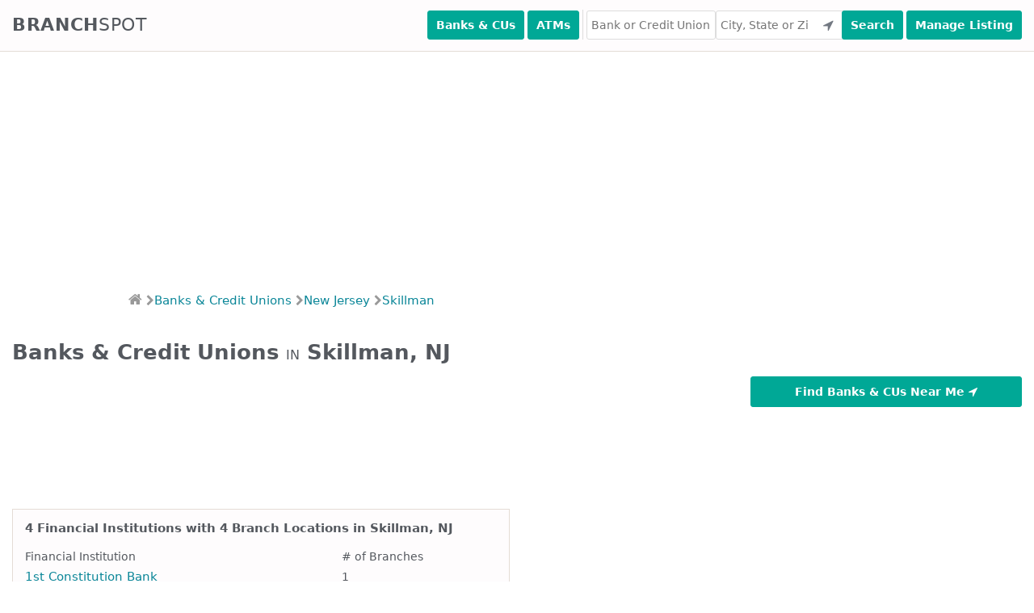

--- FILE ---
content_type: text/html; charset=utf-8
request_url: https://www.branchspot.com/nj/skillman/
body_size: 4887
content:
<!DOCTYPE html><html lang="en"><head><meta charset="utf-8"/><title>Skillman, NJ - Banks &amp; Credit Unions</title><meta content="width=device-width, initial-scale=1, user-scalable=no" name="viewport"/><meta content="Choose a bank/credit union to view all of its branches in Skillman, NJ or click one of the
    locations on the map." name="description"/><meta content="index, follow" name="robots"/><link href="//fonts.googleapis.com" rel="dns-prefetch"/><link href="//maxcdn.bootstrapcdn.com" rel="dns-prefetch"/><link href="//ajax.googleapis.com" rel="dns-prefetch"/><link href="//www.googletagmanager.com" rel="dns-prefetch"/><link crossorigin="anonymous" href="https://cdnjs.cloudflare.com/ajax/libs/font-awesome/4.7.0/css/font-awesome.min.css" rel="stylesheet"/><script async="" src="//pagead2.googlesyndication.com/pagead/js/adsbygoogle.js"></script><script>
        (adsbygoogle = window.adsbygoogle || []).push({
            google_ad_client: "ca-pub-7169728300415033",
            enable_page_level_ads: true
        });
    </script><link href="/static/CACHE/css/5bd1a0412827.css" rel="stylesheet" type="text/css"/><link href="/static/favicon/apple-touch-icon-57x57.png?v=M44podrqpp" rel="apple-touch-icon" sizes="57x57"/><link href="/static/favicon/apple-touch-icon-60x60.png?v=M44podrqpp" rel="apple-touch-icon" sizes="60x60"/><link href="/static/favicon/apple-touch-icon-72x72.png?v=M44podrqpp" rel="apple-touch-icon" sizes="72x72"/><link href="/static/favicon/apple-touch-icon-76x76.png?v=M44podrqpp" rel="apple-touch-icon" sizes="76x76"/><link href="/static/favicon/apple-touch-icon-114x114.png?v=M44podrqpp" rel="apple-touch-icon" sizes="114x114"/><link href="/static/favicon/apple-touch-icon-120x120.png?v=M44podrqpp" rel="apple-touch-icon" sizes="120x120"/><link href="/static/favicon/apple-touch-icon-144x144.png?v=M44podrqpp" rel="apple-touch-icon" sizes="144x144"/><link href="/static/favicon/apple-touch-icon-152x152.png?v=M44podrqpp" rel="apple-touch-icon" sizes="152x152"/><link href="/static/favicon/apple-touch-icon-180x180.png?v=M44podrqpp" rel="apple-touch-icon" sizes="180x180"/><link href="/static/favicon/favicon-32x32.png?v=M44podrqpp" rel="icon" sizes="32x32" type="image/png"/><link href="/static/favicon/favicon-96x96.png?v=M44podrqpp" rel="icon" sizes="96x96" type="image/png"/><link href="/static/favicon/manifest.json?v=M44podrqpp" rel="manifest"/><link color="#5bbad5" href="/static/favicon/safari-pinned-tab.svg?v=M44podrqpp" rel="mask-icon"/><link href="/static/favicon/favicon.ico?v=M44podrqpp" rel="shortcut icon"/><meta content="Branchspot" name="apple-mobile-web-app-title"/><meta content="Branchspot" name="application-name"/><meta content="#00aba9" name="msapplication-TileColor"/><meta content="/static/favicon/mstile-144x144.png?v=M44podrqpp" name="msapplication-TileImage"/><meta content="/static/favicon/browserconfig.xml?v=M44podrqpp" name="msapplication-config"/><meta content="#ffffff" name="theme-color"/><script>(function(w,d,s,l,i){w[l]=w[l]||[];w[l].push({'gtm.start':
new Date().getTime(),event:'gtm.js'});var f=d.getElementsByTagName(s)[0],
j=d.createElement(s),dl=l!='dataLayer'?'&l='+l:'';j.async=true;j.src=
'https://www.googletagmanager.com/gtm.js?id='+i+dl;f.parentNode.insertBefore(j,f);
})(window,document,'script','dataLayer','GTM-5Z2QVJJ');</script></head><body><noscript><iframe height="0" src="https://www.googletagmanager.com/ns.html?id=GTM-5Z2QVJJ" style="display:none;visibility:hidden" width="0"></iframe></noscript><input class="search-toggle" id="search-toggle" type="checkbox"/><label class="search-toggle-label noselect" for="search-toggle">Find Branches</label><header class="main-header"><nav class="container"><a class="logo noselect" href="/">Branch<span class="logo-spot">spot</span></a><div class="search"><button class="button search-button" id="header-search-banks-near-me" type="submit" value="Search">Banks &amp; CUs</button><button class="button search-button" id="header-search-atms-near-me" type="submit" value="Search">ATMs</button><div class="divider"> </div><input autocomplete="off" autocorrect="off" id="inst-header-search-field" placeholder="Bank or Credit Union" type="text"/><input autocomplete="off" autocorrect="off" id="loc-header-search-field" onfocus="this.value=''" placeholder="City, State or Zip" type="text"/><button class="button user-location-button" id="header-search-use-location" title="Use Your Location" type="submit"><i class="fa fa-location-arrow"></i></button><button class="button search-button" id="header-search-submit" type="submit" value="Search">Search</button><button class="button manage-button" id="header-manage-submit" onclick="location.href = '/branchspot-admin-interface/';" type="submit" value="Manage">Manage Listing</button></div></nav></header><div><ins class="adsbygoogle" data-ad-client="ca-pub-7169728300415033" data-ad-format="fluid" data-ad-layout-key="-fb+5w+4e-db+86" data-ad-slot="5729028851" style="display:block"></ins><script>
        (adsbygoogle = window.adsbygoogle || []).push({});
    </script></div><div class="noselect" id="breadcrumbs"><ul><li><a href="/"><i class="fa fa-home"></i></a><i class="divider fa fa-chevron-right"></i></li><li><a href="/banks-credit-unions/">Banks &amp; Credit Unions</a><i class="divider fa fa-chevron-right"></i></li><li><a href="/nj/">New Jersey</a><i class="divider fa fa-chevron-right"></i></li><li><a href="/nj/skillman/">Skillman</a></li></ul></div><div class="container content-container clearfix"><h1>Banks &amp; Credit Unions <span class="h1-connector">in</span> Skillman, NJ</h1><section class="main-column" data-map-city="skillman" data-map-lookup="1" data-map-state="nj"><div class="hide-md hide-lg margin-bottom-10"><button class="button locations-button find-institutions-near-me" type="submit" value="Search">Find Banks &amp; CUs Near Me<i class="fa fa-location-arrow"></i></button></div><ins class="adsbygoogle" data-ad-client="ca-pub-7169728300415033" data-ad-format="fluid" data-ad-layout-key="-fb+5w+4e-db+86" data-ad-slot="5958869815" style="display:block"></ins><script>
                (adsbygoogle = window.adsbygoogle || []).push({});
            </script><div class="table-box"><div class="table-box-content"><div class="margin-bottom-20"><span class="section-heading">4 Financial Institutions with 4 Branch Locations in Skillman, NJ</span></div><table class="two-column"><colgroup><col class="two-thirds"/><col class="one-third"/></colgroup><thead><tr><th><h6>Financial Institution</h6></th><th><h6># of Branches</h6></th></tr></thead><tbody><tr><td><a href="/nj/skillman/1st-constitution-bank/">1st Constitution Bank</a></td><td>1</td></tr><tr><td><a href="/nj/skillman/hopewell-valley-community-bank/">Hopewell Valley Community Bank</a></td><td>1</td></tr><tr><td><a href="/nj/skillman/santander-bank/">Santander Bank</a></td><td>1</td></tr><tr><td><a href="/nj/skillman/wells-fargo-bank/">Wells Fargo Bank</a></td><td>1</td></tr></tbody></table></div></div></section><aside class="secondary-column"><div class="aside-box hide-sm"><div class="aside-box-main"><button class="button locations-button find-institutions-near-me" type="submit" value="Search">Find Banks &amp; CUs Near Me<i class="fa fa-location-arrow"></i></button></div></div><ins class="adsbygoogle" data-ad-client="ca-pub-7169728300415033" data-ad-format="fluid" data-ad-layout="in-article" data-ad-slot="1668271010" style="display:block; text-align:center;"></ins><script>
                (adsbygoogle = window.adsbygoogle || []).push({});
            </script><div class="aside-box"><div class="aside-box-header"><h5>Nearby Cities</h5></div><div class="aside-box-main"><table class="two-column collapsing-table"><colgroup><col class="two-thirds"/><col class="one-third"/></colgroup><thead><tr><th><h6>City</h6></th><th><h6># of Branches</h6></th></tr></thead><tbody><tr><td><a href="/nj/hopewell/">Hopewell</a></td><td>4</td></tr><tr><td><a href="/nj/belle-mead/">Belle Mead</a></td><td>1</td></tr><tr><td><a href="/nj/rocky-hill/">Rocky Hill</a></td><td>1</td></tr><tr><td><a href="/nj/princeton/">Princeton</a></td><td>26</td></tr><tr><td><a href="/nj/kingston/">Kingston</a></td><td>2</td></tr><tr><td><a href="/nj/hillsborough/">Hillsborough</a></td><td>13</td></tr><tr><td><a href="/nj/pennington/">Pennington</a></td><td>13</td></tr><tr><td><a href="/nj/ringoes/">Ringoes</a></td><td>1</td></tr><tr><td><a href="/nj/kendall-park/">Kendall Park</a></td><td>1</td></tr><tr><td><a href="/nj/lawrenceville/">Lawrenceville</a></td><td>14</td></tr><tr><td><a href="/nj/somerset/">Somerset</a></td><td>17</td></tr><tr><td><a href="/nj/princeton-junction/">Princeton Junction</a></td><td>3</td></tr><tr><td><a href="/nj/plainsboro/">Plainsboro</a></td><td>5</td></tr><tr><td><a href="/nj/monmouth-junction/">Monmouth Junction</a></td><td>3</td></tr><tr><td><a href="/nj/franklin-park/">Franklin Park</a></td><td>4</td></tr><tr><td><a href="/nj/west-windsor/">West Windsor</a></td><td>4</td></tr><tr><td><a href="/nj/lawrence/">Lawrence</a></td><td>1</td></tr><tr><td><a href="/nj/flemington/">Flemington</a></td><td>20</td></tr><tr><td><a href="/nj/south-brunswick/">South Brunswick</a></td><td>2</td></tr><tr><td><a href="/nj/manville/">Manville</a></td><td>4</td></tr><tr><td><a href="/nj/raritan/">Raritan</a></td><td>8</td></tr><tr><td><a href="/nj/dayton/">Dayton</a></td><td>5</td></tr><tr><td><a href="/nj/franklin/">Franklin</a></td><td>5</td></tr><tr><td><a href="/nj/titusville/">Titusville</a></td><td>1</td></tr><tr><td><a href="/nj/branchburg/">Branchburg</a></td><td>6</td></tr><tr><td><a href="/nj/ewing/">Ewing</a></td><td>11</td></tr><tr><td><a href="/nj/somerville/">Somerville</a></td><td>12</td></tr><tr><td><a href="/nj/west-trenton/">West Trenton</a></td><td>2</td></tr><tr><td><a href="/pa/washington-crossing/">Washington Crossing</a></td><td>3</td></tr><tr><td><a href="/nj/lambertville/">Lambertville</a></td><td>4</td></tr><tr><td><a href="/nj/mercerville/">Mercerville</a></td><td>7</td></tr><tr><td><a href="/nj/north-brunswick/">North Brunswick</a></td><td>17</td></tr><tr><td><a href="/pa/new-hope/">New Hope</a></td><td>6</td></tr><tr><td><a href="/nj/bridgewater/">Bridgewater</a></td><td>13</td></tr><tr><td><a href="/nj/south-bound-brook/">South Bound Brook</a></td><td>1</td></tr><tr><td><a href="/nj/hamilton-square/">Hamilton Square</a></td><td>4</td></tr><tr><td><a href="/nj/cranbury/">Cranbury</a></td><td>4</td></tr><tr><td><a href="/nj/whitehouse-station/">Whitehouse Station</a></td><td>9</td></tr><tr><td><a href="/nj/bound-brook/">Bound Brook</a></td><td>5</td></tr><tr><td><a href="/pa/yardley/">Yardley</a></td><td>7</td></tr><tr><td><a href="/nj/east-windsor/">East Windsor</a></td><td>12</td></tr><tr><td><a href="/nj/trenton/">Trenton</a></td><td>35</td></tr><tr><td><a href="/nj/windsor/">Windsor</a></td><td>1</td></tr><tr><td><a href="/nj/hightstown/">Hightstown</a></td><td>3</td></tr><tr><td><a href="/nj/hamilton/">Hamilton</a></td><td>21</td></tr><tr><td><a href="/nj/milltown/">Milltown</a></td><td>6</td></tr><tr><td><a href="/nj/new-brunswick/">New Brunswick</a></td><td>20</td></tr><tr><td><a href="/nj/martinsville/">Martinsville</a></td><td>2</td></tr><tr><td><a href="/pa/morrisville/">Morrisville</a></td><td>11</td></tr><tr><td><a href="/nj/robbinsville/">Robbinsville</a></td><td>4</td></tr><tr><td><a href="/nj/jamesburg/">Jamesburg</a></td><td>4</td></tr><tr><td><a href="/nj/middlesex/">Middlesex</a></td><td>5</td></tr><tr><td><a href="/nj/monroe/">Monroe</a></td><td>6</td></tr><tr><td><a href="/nj/monroe-township/">Monroe Township</a></td><td>13</td></tr><tr><td><a href="/nj/pluckemin/">Pluckemin</a></td><td>2</td></tr><tr><td><a href="/nj/piscataway/">Piscataway</a></td><td>15</td></tr><tr><td><a href="/nj/highland-park/">Highland Park</a></td><td>4</td></tr><tr><td><a href="/nj/east-brunswick/">East Brunswick</a></td><td>20</td></tr><tr><td><a href="/nj/yardville/">Yardville</a></td><td>2</td></tr><tr><td><a href="/nj/spotswood/">Spotswood</a></td><td>6</td></tr><tr><td><a href="/nj/pittstown/">Pittstown</a></td><td>1</td></tr><tr><td><a href="/nj/bedminster/">Bedminster</a></td><td>6</td></tr><tr><td><a href="/nj/dunellen/">Dunellen</a></td><td>4</td></tr><tr><td><a href="/nj/edison/">Edison</a></td><td>43</td></tr><tr><td><a href="/nj/south-river/">South River</a></td><td>3</td></tr><tr><td><a href="/pa/lahaska/">Lahaska</a></td><td>2</td></tr><tr><td><a href="/nj/oldwick/">Oldwick</a></td><td>1</td></tr><tr><td><a href="/pa/newtown/">Newtown</a></td><td>21</td></tr><tr><td><a href="/nj/green-brook/">Green Brook</a></td><td>6</td></tr><tr><td><a href="/nj/annandale/">Annandale</a></td><td>1</td></tr><tr><td><a href="/pa/wrightstown/">Wrightstown</a></td><td>2</td></tr><tr><td><a href="/nj/allentown/">Allentown</a></td><td>2</td></tr><tr><td><a href="/nj/clinton/">Clinton</a></td><td>10</td></tr><tr><td><a href="/pa/fairless-hills/">Fairless Hills</a></td><td>8</td></tr><tr><td><a href="/nj/warren/">Warren</a></td><td>9</td></tr><tr><td><a href="/nj/far-hills/">Far Hills</a></td><td>2</td></tr><tr><td><a href="/nj/bordentown/">Bordentown</a></td><td>6</td></tr><tr><td><a href="/nj/sayreville/">Sayreville</a></td><td>5</td></tr><tr><td><a href="/pa/holicong/">Holicong</a></td><td>1</td></tr><tr><td><a href="/pa/levittown/">Levittown</a></td><td>10</td></tr><tr><td><a href="/nj/south-plainfield/">South Plainfield</a></td><td>13</td></tr><tr><td><a href="/pa/buckingham/">Buckingham</a></td><td>1</td></tr><tr><td><a href="/nj/high-bridge/">High Bridge</a></td><td>1</td></tr><tr><td><a href="/nj/frenchtown/">Frenchtown</a></td><td>2</td></tr></tbody></table></div></div></aside></div><footer class="main-footer"><div class="footer-nav"><div class="container"><h3>Banks &amp; Credit Unions by State</h3><div class="footer-state-list"><a href="/al/">AL</a> <a href="/ak/">AK</a> <a href="/az/">AZ</a> <a href="/ar/">AR</a> <a href="/ca/">CA</a> <a href="/co/">CO</a> <a href="/ct/">CT</a> <a href="/de/">DE</a> <a href="/dc/">DC</a> <a href="/fl/">FL</a> <a href="/ga/">GA</a> <a href="/hi/">HI</a> <a href="/id/">ID</a> <a href="/il/">IL</a> <a href="/in/">IN</a> <a href="/ia/">IA</a> <a href="/ks/">KS</a> <a href="/ky/">KY</a> <a href="/la/">LA</a> <a href="/me/">ME</a> <a href="/md/">MD</a> <a href="/ma/">MA</a> <a href="/mi/">MI</a> <a href="/mn/">MN</a> <a href="/ms/">MS</a> <a href="/mo/">MO</a> <a href="/mt/">MT</a> <a href="/ne/">NE</a> <a href="/nv/">NV</a> <a href="/nh/">NH</a> <a href="/nj/">NJ</a> <a href="/nm/">NM</a> <a href="/ny/">NY</a> <a href="/nc/">NC</a> <a href="/nd/">ND</a> <a href="/oh/">OH</a> <a href="/ok/">OK</a> <a href="/or/">OR</a> <a href="/pa/">PA</a> <a href="/ri/">RI</a> <a href="/sc/">SC</a> <a href="/sd/">SD</a> <a href="/tn/">TN</a> <a href="/tx/">TX</a> <a href="/ut/">UT</a> <a href="/vt/">VT</a> <a href="/va/">VA</a> <a href="/wa/">WA</a> <a href="/wv/">WV</a> <a href="/wi/">WI</a> <a href="/wy/">WY</a></div><a href="/banks-credit-unions/">Banks &amp; Credit Unions Directory<i class="fa fa-chevron-right"></i></a></div></div><footer class="margin-top-20"><div><div class="container"><div class="footer-state-list"><a href="/blog/" style="display:inline-block; width: 300px">Read our blog on how to build and acquire wealth. Email us at list@branchspot.com if you are interested in learning more about how to build wealth.</a></div></div></div><div class="container"><div class="footer-logo-column"><a class="logo noselect" href="/">Branch<span class="logo-spot">spot</span></a></div><div class="footer-links-column"><ul><li><a href="/check_verification/">Verify Checks</a></li><li><a href="/atms/">Nearby ATMS</a></li><li><a href="/banks-credit-unions/top-100-banks/">Top 100 Banks</a></li><li><a href="/banks-credit-unions/top-100-credit-unions/">Top 100 Credit Unions</a></li><li><a href="/banks-credit-unions/top-banks-credit-unions-by-rating/">Top Banks and Credit Unions by Rating</a></li></ul></div><div class="footer-links-column"><ul><li><a href="/about-us/">About BranchSpot</a></li><li><a href="/apply_college/">ApplyCollege</a></li><li><a href="/contact-us/">Contact Us</a></li><li><a href="/terms-of-use/">Terms of Use</a></li><li><a href="/privacy-policy/">Privacy Policy</a></li><li><a href="/data/">Data</a></li><li><a href="/advertising/">Advertising</a></li><li><a href="/blog/">Blog</a></li></ul><div class="footer-copyright-notice">Made with love in San Francisco, California. © 2026 Branchspot</div></div></div></footer><script src="https://ajax.googleapis.com/ajax/libs/jquery/1.12.2/jquery.min.js"></script><script src="/static/CACHE/js/17375f6e4019.js" type="text/javascript"></script><!--[if lte IE 9]><script src="/static/js/placeholders.jquery.min.js"></script><![endif]--><!--[if lte IE 8]><script src="https://cdnjs.cloudflare.com/ajax/libs/html5shiv/3.7.3/html5shiv.min.js"></script> <script src="https://cdnjs.cloudflare.com/ajax/libs/respond.js/1.4.2/respond.min.js"></script> <script> var $buoop = {vs:{i:8,f:10,o:12,s:4.1},c:2}; function $buo_f(){ var e = document.createElement("script"); e.src = "//browser-update.org/update.min.js"; document.body.appendChild(e); }; try {document.addEventListener("DOMContentLoaded", $buo_f,false)} ` catch(e){window.attachEvent("onload", $buo_f)} </script><![endif]--><script type="application/ld+json">
    {
      "@context": "http://schema.org",
      "@type": "BreadcrumbList",
      "itemListElement": [{
        "@type": "ListItem",
        "position": 1,
        "item": {
          "@id": "https://www.branchspot.com/banks-credit-unions/",
          "name": "Banks &amp; Credit Unions"
        }
      },{
        "@type": "ListItem",
        "position": 2,
        "item": {
          "@id": "https://www.branchspot.com/nj/",
          "name": "New Jersey"
        }
      },{
        "@type": "ListItem",
        "position": 3,
        "item": {
          "@id": "https://www.branchspot.com/nj/skillman/",
          "name": "Skillman"
        }
      }]
    }
    </script></footer></body></html>

--- FILE ---
content_type: text/html; charset=utf-8
request_url: https://www.google.com/recaptcha/api2/aframe
body_size: 269
content:
<!DOCTYPE HTML><html><head><meta http-equiv="content-type" content="text/html; charset=UTF-8"></head><body><script nonce="mAI6a_O5N7CPYiVXQHV7JQ">/** Anti-fraud and anti-abuse applications only. See google.com/recaptcha */ try{var clients={'sodar':'https://pagead2.googlesyndication.com/pagead/sodar?'};window.addEventListener("message",function(a){try{if(a.source===window.parent){var b=JSON.parse(a.data);var c=clients[b['id']];if(c){var d=document.createElement('img');d.src=c+b['params']+'&rc='+(localStorage.getItem("rc::a")?sessionStorage.getItem("rc::b"):"");window.document.body.appendChild(d);sessionStorage.setItem("rc::e",parseInt(sessionStorage.getItem("rc::e")||0)+1);localStorage.setItem("rc::h",'1768879575328');}}}catch(b){}});window.parent.postMessage("_grecaptcha_ready", "*");}catch(b){}</script></body></html>

--- FILE ---
content_type: application/javascript
request_url: https://www.branchspot.com/static/CACHE/js/17375f6e4019.js
body_size: 61970
content:
;$(document).ready(function(){$("#search-toggle").change(function(event){event.preventDefault();$(".main-header").toggleClass("expanded");});$('#header-search-use-location').tooltipster({hideOnClick:true,touchDevices:false,delay:0,speed:0,theme:'branchspot-tooltip-theme'});$("#form-js-warning").hide();$(".scroll-to").click(function(event){event.preventDefault();var target=$(this).attr('href');$('html, body').animate({scrollTop:$(target).offset().top},500);});$("#tabs-menu a").click(function(event){event.preventDefault();$("#tabs-menu a").removeClass("active");$(this).addClass("active");var tab=$(this).attr("href");$(".tabs .tab").removeClass("active");$(tab).addClass("active");});var showChar=400;var ellipsestext="...";var moretext='Show more <i class="fa fa-chevron-down"></i>';var lesstext='Show less <i class="fa fa-chevron-up"></i>';$('.more').each(function(){var content=$(this).html();if(content.length>showChar){var c=content.substr(0,showChar);var h=content.substr(showChar,content.length-showChar);var html=c+'<span class="moreellipses">'
+ellipsestext
+'&nbsp;</span><span class="morecontent"><span>'
+h+'</span>&nbsp;&nbsp;<a href="" class="morelink">'
+moretext+'</a></span>';$(this).html(html);}});$(".morelink").click(function(){if($(this).hasClass("less")){$(this).removeClass("less");$(this).html(moretext);}else{$(this).addClass("less");$(this).html(lesstext);}
$(this).parent().prev().toggle();$(this).prev().toggle();return false;});var reviewForm=$(".review-form");var actionURL=reviewForm.attr("data-action-url");reviewForm.attr("action",actionURL);var successMessage=$("#feedback-form div.alert.success.in-box");if(successMessage.length){var container=$("#feedback-form");successMessage.detach();container.empty();container.append(successMessage);}
var errorMessage=$("#feedback-form div.alert.error.in-box");if(successMessage.length||errorMessage.length){var target=$('#feedback');$('html, body').animate({scrollTop:$(target).offset().top},0);}
$("#show-institution-reviews-by-default").change(function(event){event.preventDefault();$(".branch-profile-institution-reviews").toggle();$(".branch-profile-branch-reviews").toggle();});function highlightTodayBranchProfile(today){$(today).addClass("today");}
function addOpeningStatusBranchProfile(today,lobby_status,drive_status){if(lobby_status=='Open Now'){var lobby_class="open"}else if(lobby_status=='Closing Soon'){var lobby_class="closing"}else if(lobby_status=='Closed Now'){var lobby_class="closed"}
if(drive_status=='Open Now'){var drive_class="open"}else if(drive_status=='Closing Soon'){var drive_class="closing"}else if(drive_status=='Closed Now'){var drive_class="closed"}
if(lobby_status!=null){var lobbyStatusMessage='<span class="'+lobby_class+'">'+lobby_status+'</span>';$("#lobby-hours "+today+":first td:last").append(lobbyStatusMessage);}
if(drive_status!=null){var driveStatusMessage='<span class="'+drive_class+'">'+drive_status+'</span>';$("#drive-hours "+today+":first td:last").append(driveStatusMessage);}}
function specialHoursMessageBranchProfile(warning){if(warning!=null){var message='<span class="holiday-hours"><i class="fa fa-exclamation-triangle" aria-hidden="true"></i> '+
warning['message']+'</span>';$("#tab-about .right-column").prepend(message);}}
var branchID=$('.main-column').attr("data-branch-id");if(typeof branchID!=='undefined'){$.ajax({type:'GET',url:'/_json/branch-hours/',dataType:'json',data:{"bid":branchID},success:function(data){highlightTodayBranchProfile("."+data["today"]);addOpeningStatusBranchProfile("."+data["today"],data["opening_status_lobby"],data["opening_status_drive"]);specialHoursMessageBranchProfile(data["special_hours_warning"]);}});}
function addOpeningStatusBranchList(branch_id,lobby_status,drive_status){if(lobby_status=='Open Now'||drive_status=='Open Now'){var label_class="open";var status="Open Now"}else if(lobby_status=='Closing Soon'||drive_status=='Closing Soon'){var label_class="closing";var status="Closing Soon"}else if(lobby_status=='Closed Now'||drive_status=='Closed Now'){var label_class="closed";var status="Closed Now"}
if(lobby_status!=null||drive_status!=null){var statusMessage=' <span class="'+label_class+'">'+status+'</span>';$(".branch-list-hours #branch-hours-label").each(function(){if($(this).closest('.result-box').attr('data-branch-id')==branch_id){$(this).append(statusMessage);}});}}
function specialHoursMessageBranchList(branch_id,warning){if(warning!=null){var message='<span class="holiday-hours">'+'<i class="fa fa-exclamation-triangle" aria-hidden="true"></i> '+
warning['message']+'</span>';$(".branch-list-hours").each(function(){if($(this).closest('.result-box').attr('data-branch-id')==branch_id){$(this).after(message);}});}}
var branches=$('.main-column .result-box');var branchIDs=[];branches.each(function(index){var branchID=$(this).attr("data-branch-id");if(branchID){branchIDs.push(branchID);}});if(branchIDs.length>0){$.ajax({type:'GET',url:'/_json/branch-hours/',dataType:'json',data:{"bid":JSON.stringify(branchIDs)},success:function(data){$.each(data,function(key,value){addOpeningStatusBranchList(key,value["opening_status_lobby"],value["opening_status_drive"]);specialHoursMessageBranchList(key,value["special_hours_warning"]);});}});}
function tooltipHoursJSONToHTML(data){var data=$.parseJSON(data);var outputHTML="";for(hoursType in data['hours']){outputHTML+="<div class=\"hours-tooltip\"><table class=\"hours-tooltip-table\">";outputHTML+="<span class=\"hours-tooltip-label\">"+hoursType+"</span>";outputHTML+="<colgroup><col class=\"hours-tooltip-day\"> \
                    <col class=\"hours-tooltip-time\"></colgroup>";for(day in data['hours'][hoursType]){outputHTML+="<tr><td>"+day+": </td><td>"+data['hours'][hoursType][day]+"</td></tr>";}
outputHTML+="</table>";}
return outputHTML;}
$(".all-hours").tooltipster({trigger:"click",delay:0,speed:0,theme:"branchspot-tooltip-theme",maxWidth:250,content:"Loading...",contentAsHTML:true,functionBefore:function(origin,continueTooltip){continueTooltip();if(origin.data('tooltipContent')!=='cached'){$.ajax({type:'GET',url:'/_json/branch-hours/',dataType:'html',data:{"bid":$(origin).attr("data-branch-id")},success:function(data){var data=tooltipHoursJSONToHTML(data);origin.tooltipster('content',data).data('tooltipContent','cached');}});}}});$(".main-column").on("click",".all-hours",function(event){event.preventDefault();});var showRows=10;var moreLinkContent='Show more <i class="fa fa-chevron-down"></i>';var lessLinkContent='Show less <i class="fa fa-chevron-up"></i>';$('.collapsing-table').each(function(){var table=$(this);var tableRows=table.find('tbody tr');if(tableRows.length>showRows){tableRows.each(function(index){if(index>showRows-1){$(this).addClass('hidden')}});table.append('<a href="" class="more-table-link">'+moreLinkContent+'</a>')}});$(".more-table-link").click(function(event){event.preventDefault();var table=$(this).parent();var tableRows=table.find('tbody tr');tableRows.each(function(index){if(index>showRows-1){$(this).toggleClass('hidden');}});if($(this).hasClass(".less")){$(this).removeClass(".less");$(this).html(moreLinkContent);}else{$(this).addClass(".less");$(this).html(lessLinkContent);}});var contactForm=$(".contact-form");contactForm.attr("action","/contact-us/");var successMessage=$("#contact-us-form div.alert.success.in-box");if(successMessage.length){var container=$("#contact-us-form");successMessage.detach();container.empty();container.append(successMessage);}
var updateForm=$(".update-form");var actionURL=updateForm.attr("data-action-url");updateForm.attr("action",actionURL);var successMessage=$("#update-form div.alert.success.in-box");if(successMessage.length){var container=$("#update-form");successMessage.detach();container.empty();container.append(successMessage);}
var errorMessage=$("#update-form div.alert.error.in-box");if(successMessage.length||errorMessage.length){var target=$('#update-form');$('html, body').animate({scrollTop:$(target).offset().top},0);}});;;(function(e,t,n){function s(t,n){this.bodyOverflowX;this.callbacks={hide:[],show:[]};this.checkInterval=null;this.Content;this.$el=e(t);this.$elProxy;this.elProxyPosition;this.enabled=true;this.options=e.extend({},i,n);this.mouseIsOverProxy=false;this.namespace="tooltipster-"+Math.round(Math.random()*1e5);this.Status="hidden";this.timerHide=null;this.timerShow=null;this.$tooltip;this.options.iconTheme=this.options.iconTheme.replace(".","");this.options.theme=this.options.theme.replace(".","");this._init()}function o(t,n){var r=true;e.each(t,function(e,i){if(typeof n[e]==="undefined"||t[e]!==n[e]){r=false;return false}});return r}function f(){return!a&&u}function l(){var e=n.body||n.documentElement,t=e.style,r="transition";if(typeof t[r]=="string"){return true}v=["Moz","Webkit","Khtml","O","ms"],r=r.charAt(0).toUpperCase()+r.substr(1);for(var i=0;i<v.length;i++){if(typeof t[v[i]+r]=="string"){return true}}return false}var r="tooltipster",i={animation:"fade",arrow:true,arrowColor:"",autoClose:true,content:null,contentAsHTML:false,contentCloning:true,debug:true,delay:200,minWidth:0,maxWidth:null,functionInit:function(e,t){},functionBefore:function(e,t){t()},functionReady:function(e,t){},functionAfter:function(e){},hideOnClick:false,icon:"(?)",iconCloning:true,iconDesktop:false,iconTouch:false,iconTheme:"tooltipster-icon",interactive:false,interactiveTolerance:350,multiple:false,offsetX:0,offsetY:0,onlyOne:false,position:"top",positionTracker:false,positionTrackerCallback:function(e){if(this.option("trigger")=="hover"&&this.option("autoClose")){this.hide()}},restoration:"current",speed:350,timer:0,theme:"tooltipster-default",touchDevices:true,trigger:"hover",updateAnimation:true};s.prototype={_init:function(){var t=this;if(n.querySelector){var r=null;if(t.$el.data("tooltipster-initialTitle")===undefined){r=t.$el.attr("title");if(r===undefined)r=null;t.$el.data("tooltipster-initialTitle",r)}if(t.options.content!==null){t._content_set(t.options.content)}else{t._content_set(r)}var i=t.options.functionInit.call(t.$el,t.$el,t.Content);if(typeof i!=="undefined")t._content_set(i);t.$el.removeAttr("title").addClass("tooltipstered");if(!u&&t.options.iconDesktop||u&&t.options.iconTouch){if(typeof t.options.icon==="string"){t.$elProxy=e('<span class="'+t.options.iconTheme+'"></span>');t.$elProxy.text(t.options.icon)}else{if(t.options.iconCloning)t.$elProxy=t.options.icon.clone(true);else t.$elProxy=t.options.icon}t.$elProxy.insertAfter(t.$el)}else{t.$elProxy=t.$el}if(t.options.trigger=="hover"){t.$elProxy.on("mouseenter."+t.namespace,function(){if(!f()||t.options.touchDevices){t.mouseIsOverProxy=true;t._show()}}).on("mouseleave."+t.namespace,function(){if(!f()||t.options.touchDevices){t.mouseIsOverProxy=false}});if(u&&t.options.touchDevices){t.$elProxy.on("touchstart."+t.namespace,function(){t._showNow()})}}else if(t.options.trigger=="click"){t.$elProxy.on("click."+t.namespace,function(){if(!f()||t.options.touchDevices){t._show()}})}}},_show:function(){var e=this;if(e.Status!="shown"&&e.Status!="appearing"){if(e.options.delay){e.timerShow=setTimeout(function(){if(e.options.trigger=="click"||e.options.trigger=="hover"&&e.mouseIsOverProxy){e._showNow()}},e.options.delay)}else e._showNow()}},_showNow:function(n){var r=this;r.options.functionBefore.call(r.$el,r.$el,function(){if(r.enabled&&r.Content!==null){if(n)r.callbacks.show.push(n);r.callbacks.hide=[];clearTimeout(r.timerShow);r.timerShow=null;clearTimeout(r.timerHide);r.timerHide=null;if(r.options.onlyOne){e(".tooltipstered").not(r.$el).each(function(t,n){var r=e(n),i=r.data("tooltipster-ns");e.each(i,function(e,t){var n=r.data(t),i=n.status(),s=n.option("autoClose");if(i!=="hidden"&&i!=="disappearing"&&s){n.hide()}})})}var i=function(){r.Status="shown";e.each(r.callbacks.show,function(e,t){t.call(r.$el)});r.callbacks.show=[]};if(r.Status!=="hidden"){var s=0;if(r.Status==="disappearing"){r.Status="appearing";if(l()){r.$tooltip.clearQueue().removeClass("tooltipster-dying").addClass("tooltipster-"+r.options.animation+"-show");if(r.options.speed>0)r.$tooltip.delay(r.options.speed);r.$tooltip.queue(i)}else{r.$tooltip.stop().fadeIn(i)}}else if(r.Status==="shown"){i()}}else{r.Status="appearing";var s=r.options.speed;r.bodyOverflowX=e("body").css("overflow-x");e("body").css("overflow-x","hidden");var o="tooltipster-"+r.options.animation,a="-webkit-transition-duration: "+r.options.speed+"ms; -webkit-animation-duration: "+r.options.speed+"ms; -moz-transition-duration: "+r.options.speed+"ms; -moz-animation-duration: "+r.options.speed+"ms; -o-transition-duration: "+r.options.speed+"ms; -o-animation-duration: "+r.options.speed+"ms; -ms-transition-duration: "+r.options.speed+"ms; -ms-animation-duration: "+r.options.speed+"ms; transition-duration: "+r.options.speed+"ms; animation-duration: "+r.options.speed+"ms;",f=r.options.minWidth?"min-width:"+Math.round(r.options.minWidth)+"px;":"",c=r.options.maxWidth?"max-width:"+Math.round(r.options.maxWidth)+"px;":"",h=r.options.interactive?"pointer-events: auto;":"";r.$tooltip=e('<div class="tooltipster-base '+r.options.theme+'" style="'+f+" "+c+" "+h+" "+a+'"><div class="tooltipster-content"></div></div>');if(l())r.$tooltip.addClass(o);r._content_insert();r.$tooltip.appendTo("body");r.reposition();r.options.functionReady.call(r.$el,r.$el,r.$tooltip);if(l()){r.$tooltip.addClass(o+"-show");if(r.options.speed>0)r.$tooltip.delay(r.options.speed);r.$tooltip.queue(i)}else{r.$tooltip.css("display","none").fadeIn(r.options.speed,i)}r._interval_set();e(t).on("scroll."+r.namespace+" resize."+r.namespace,function(){r.reposition()});if(r.options.autoClose){e("body").off("."+r.namespace);if(r.options.trigger=="hover"){if(u){setTimeout(function(){e("body").on("touchstart."+r.namespace,function(){r.hide()})},0)}if(r.options.interactive){if(u){r.$tooltip.on("touchstart."+r.namespace,function(e){e.stopPropagation()})}var p=null;r.$elProxy.add(r.$tooltip).on("mouseleave."+r.namespace+"-autoClose",function(){clearTimeout(p);p=setTimeout(function(){r.hide()},r.options.interactiveTolerance)}).on("mouseenter."+r.namespace+"-autoClose",function(){clearTimeout(p)})}else{r.$elProxy.on("mouseleave."+r.namespace+"-autoClose",function(){r.hide()})}if(r.options.hideOnClick){r.$elProxy.on("click."+r.namespace+"-autoClose",function(){r.hide()})}}else if(r.options.trigger=="click"){setTimeout(function(){e("body").on("click."+r.namespace+" touchstart."+r.namespace,function(){r.hide()})},0);if(r.options.interactive){r.$tooltip.on("click."+r.namespace+" touchstart."+r.namespace,function(e){e.stopPropagation()})}}}}if(r.options.timer>0){r.timerHide=setTimeout(function(){r.timerHide=null;r.hide()},r.options.timer+s)}}})},_interval_set:function(){var t=this;t.checkInterval=setInterval(function(){if(e("body").find(t.$el).length===0||e("body").find(t.$elProxy).length===0||t.Status=="hidden"||e("body").find(t.$tooltip).length===0){if(t.Status=="shown"||t.Status=="appearing")t.hide();t._interval_cancel()}else{if(t.options.positionTracker){var n=t._repositionInfo(t.$elProxy),r=false;if(o(n.dimension,t.elProxyPosition.dimension)){if(t.$elProxy.css("position")==="fixed"){if(o(n.position,t.elProxyPosition.position))r=true}else{if(o(n.offset,t.elProxyPosition.offset))r=true}}if(!r){t.reposition();t.options.positionTrackerCallback.call(t,t.$el)}}}},200)},_interval_cancel:function(){clearInterval(this.checkInterval);this.checkInterval=null},_content_set:function(e){if(typeof e==="object"&&e!==null&&this.options.contentCloning){e=e.clone(true)}this.Content=e},_content_insert:function(){var e=this,t=this.$tooltip.find(".tooltipster-content");if(typeof e.Content==="string"&&!e.options.contentAsHTML){t.text(e.Content)}else{t.empty().append(e.Content)}},_update:function(e){var t=this;t._content_set(e);if(t.Content!==null){if(t.Status!=="hidden"){t._content_insert();t.reposition();if(t.options.updateAnimation){if(l()){t.$tooltip.css({width:"","-webkit-transition":"all "+t.options.speed+"ms, width 0ms, height 0ms, left 0ms, top 0ms","-moz-transition":"all "+t.options.speed+"ms, width 0ms, height 0ms, left 0ms, top 0ms","-o-transition":"all "+t.options.speed+"ms, width 0ms, height 0ms, left 0ms, top 0ms","-ms-transition":"all "+t.options.speed+"ms, width 0ms, height 0ms, left 0ms, top 0ms",transition:"all "+t.options.speed+"ms, width 0ms, height 0ms, left 0ms, top 0ms"}).addClass("tooltipster-content-changing");setTimeout(function(){if(t.Status!="hidden"){t.$tooltip.removeClass("tooltipster-content-changing");setTimeout(function(){if(t.Status!=="hidden"){t.$tooltip.css({"-webkit-transition":t.options.speed+"ms","-moz-transition":t.options.speed+"ms","-o-transition":t.options.speed+"ms","-ms-transition":t.options.speed+"ms",transition:t.options.speed+"ms"})}},t.options.speed)}},t.options.speed)}else{t.$tooltip.fadeTo(t.options.speed,.5,function(){if(t.Status!="hidden"){t.$tooltip.fadeTo(t.options.speed,1)}})}}}}else{t.hide()}},_repositionInfo:function(e){return{dimension:{height:e.outerHeight(false),width:e.outerWidth(false)},offset:e.offset(),position:{left:parseInt(e.css("left")),top:parseInt(e.css("top"))}}},hide:function(n){var r=this;if(n)r.callbacks.hide.push(n);r.callbacks.show=[];clearTimeout(r.timerShow);r.timerShow=null;clearTimeout(r.timerHide);r.timerHide=null;var i=function(){e.each(r.callbacks.hide,function(e,t){t.call(r.$el)});r.callbacks.hide=[]};if(r.Status=="shown"||r.Status=="appearing"){r.Status="disappearing";var s=function(){r.Status="hidden";if(typeof r.Content=="object"&&r.Content!==null){r.Content.detach()}r.$tooltip.remove();r.$tooltip=null;e(t).off("."+r.namespace);e("body").off("."+r.namespace).css("overflow-x",r.bodyOverflowX);e("body").off("."+r.namespace);r.$elProxy.off("."+r.namespace+"-autoClose");r.options.functionAfter.call(r.$el,r.$el);i()};if(l()){r.$tooltip.clearQueue().removeClass("tooltipster-"+r.options.animation+"-show").addClass("tooltipster-dying");if(r.options.speed>0)r.$tooltip.delay(r.options.speed);r.$tooltip.queue(s)}else{r.$tooltip.stop().fadeOut(r.options.speed,s)}}else if(r.Status=="hidden"){i()}return r},show:function(e){this._showNow(e);return this},update:function(e){return this.content(e)},content:function(e){if(typeof e==="undefined"){return this.Content}else{this._update(e);return this}},reposition:function(){var n=this;if(e("body").find(n.$tooltip).length!==0){n.$tooltip.css("width","");n.elProxyPosition=n._repositionInfo(n.$elProxy);var r=null,i=e(t).width(),s=n.elProxyPosition,o=n.$tooltip.outerWidth(false),u=n.$tooltip.innerWidth()+1,a=n.$tooltip.outerHeight(false);if(n.$elProxy.is("area")){var f=n.$elProxy.attr("shape"),l=n.$elProxy.parent().attr("name"),c=e('img[usemap="#'+l+'"]'),h=c.offset().left,p=c.offset().top,d=n.$elProxy.attr("coords")!==undefined?n.$elProxy.attr("coords").split(","):undefined;if(f=="circle"){var v=parseInt(d[0]),m=parseInt(d[1]),g=parseInt(d[2]);s.dimension.height=g*2;s.dimension.width=g*2;s.offset.top=p+m-g;s.offset.left=h+v-g}else if(f=="rect"){var v=parseInt(d[0]),m=parseInt(d[1]),y=parseInt(d[2]),b=parseInt(d[3]);s.dimension.height=b-m;s.dimension.width=y-v;s.offset.top=p+m;s.offset.left=h+v}else if(f=="poly"){var w=[],E=[],S=0,x=0,T=0,N=0,C="even";for(var k=0;k<d.length;k++){var L=parseInt(d[k]);if(C=="even"){if(L>T){T=L;if(k===0){S=T}}if(L<S){S=L}C="odd"}else{if(L>N){N=L;if(k==1){x=N}}if(L<x){x=L}C="even"}}s.dimension.height=N-x;s.dimension.width=T-S;s.offset.top=p+x;s.offset.left=h+S}else{s.dimension.height=c.outerHeight(false);s.dimension.width=c.outerWidth(false);s.offset.top=p;s.offset.left=h}}var A=0,O=0,M=0,_=parseInt(n.options.offsetY),D=parseInt(n.options.offsetX),P=n.options.position;function H(){var n=e(t).scrollLeft();if(A-n<0){r=A-n;A=n}if(A+o-n>i){r=A-(i+n-o);A=i+n-o}}function B(n,r){if(s.offset.top-e(t).scrollTop()-a-_-12<0&&r.indexOf("top")>-1){P=n}if(s.offset.top+s.dimension.height+a+12+_>e(t).scrollTop()+e(t).height()&&r.indexOf("bottom")>-1){P=n;M=s.offset.top-a-_-12}}if(P=="top"){var j=s.offset.left+o-(s.offset.left+s.dimension.width);A=s.offset.left+D-j/2;M=s.offset.top-a-_-12;H();B("bottom","top")}if(P=="top-left"){A=s.offset.left+D;M=s.offset.top-a-_-12;H();B("bottom-left","top-left")}if(P=="top-right"){A=s.offset.left+s.dimension.width+D-o;M=s.offset.top-a-_-12;H();B("bottom-right","top-right")}if(P=="bottom"){var j=s.offset.left+o-(s.offset.left+s.dimension.width);A=s.offset.left-j/2+D;M=s.offset.top+s.dimension.height+_+12;H();B("top","bottom")}if(P=="bottom-left"){A=s.offset.left+D;M=s.offset.top+s.dimension.height+_+12;H();B("top-left","bottom-left")}if(P=="bottom-right"){A=s.offset.left+s.dimension.width+D-o;M=s.offset.top+s.dimension.height+_+12;H();B("top-right","bottom-right")}if(P=="left"){A=s.offset.left-D-o-12;O=s.offset.left+D+s.dimension.width+12;var F=s.offset.top+a-(s.offset.top+s.dimension.height);M=s.offset.top-F/2-_;if(A<0&&O+o>i){var I=parseFloat(n.$tooltip.css("border-width"))*2,q=o+A-I;n.$tooltip.css("width",q+"px");a=n.$tooltip.outerHeight(false);A=s.offset.left-D-q-12-I;F=s.offset.top+a-(s.offset.top+s.dimension.height);M=s.offset.top-F/2-_}else if(A<0){A=s.offset.left+D+s.dimension.width+12;r="left"}}if(P=="right"){A=s.offset.left+D+s.dimension.width+12;O=s.offset.left-D-o-12;var F=s.offset.top+a-(s.offset.top+s.dimension.height);M=s.offset.top-F/2-_;if(A+o>i&&O<0){var I=parseFloat(n.$tooltip.css("border-width"))*2,q=i-A-I;n.$tooltip.css("width",q+"px");a=n.$tooltip.outerHeight(false);F=s.offset.top+a-(s.offset.top+s.dimension.height);M=s.offset.top-F/2-_}else if(A+o>i){A=s.offset.left-D-o-12;r="right"}}if(n.options.arrow){var R="tooltipster-arrow-"+P;if(n.options.arrowColor.length<1){var U=n.$tooltip.css("background-color")}else{var U=n.options.arrowColor}if(!r){r=""}else if(r=="left"){R="tooltipster-arrow-right";r=""}else if(r=="right"){R="tooltipster-arrow-left";r=""}else{r="left:"+Math.round(r)+"px;"}if(P=="top"||P=="top-left"||P=="top-right"){var z=parseFloat(n.$tooltip.css("border-bottom-width")),W=n.$tooltip.css("border-bottom-color")}else if(P=="bottom"||P=="bottom-left"||P=="bottom-right"){var z=parseFloat(n.$tooltip.css("border-top-width")),W=n.$tooltip.css("border-top-color")}else if(P=="left"){var z=parseFloat(n.$tooltip.css("border-right-width")),W=n.$tooltip.css("border-right-color")}else if(P=="right"){var z=parseFloat(n.$tooltip.css("border-left-width")),W=n.$tooltip.css("border-left-color")}else{var z=parseFloat(n.$tooltip.css("border-bottom-width")),W=n.$tooltip.css("border-bottom-color")}if(z>1){z++}var X="";if(z!==0){var V="",J="border-color: "+W+";";if(R.indexOf("bottom")!==-1){V="margin-top: -"+Math.round(z)+"px;"}else if(R.indexOf("top")!==-1){V="margin-bottom: -"+Math.round(z)+"px;"}else if(R.indexOf("left")!==-1){V="margin-right: -"+Math.round(z)+"px;"}else if(R.indexOf("right")!==-1){V="margin-left: -"+Math.round(z)+"px;"}X='<span class="tooltipster-arrow-border" style="'+V+" "+J+';"></span>'}n.$tooltip.find(".tooltipster-arrow").remove();var K='<div class="'+R+' tooltipster-arrow" style="'+r+'">'+X+'<span style="border-color:'+U+';"></span></div>';n.$tooltip.append(K)}n.$tooltip.css({top:Math.round(M)+"px",left:Math.round(A)+"px"})}return n},enable:function(){this.enabled=true;return this},disable:function(){this.hide();this.enabled=false;return this},destroy:function(){var t=this;t.hide();if(t.$el[0]!==t.$elProxy[0]){t.$elProxy.remove()}t.$el.removeData(t.namespace).off("."+t.namespace);var n=t.$el.data("tooltipster-ns");if(n.length===1){var r=null;if(t.options.restoration==="previous"){r=t.$el.data("tooltipster-initialTitle")}else if(t.options.restoration==="current"){r=typeof t.Content==="string"?t.Content:e("<div></div>").append(t.Content).html()}if(r){t.$el.attr("title",r)}t.$el.removeClass("tooltipstered").removeData("tooltipster-ns").removeData("tooltipster-initialTitle")}else{n=e.grep(n,function(e,n){return e!==t.namespace});t.$el.data("tooltipster-ns",n)}return t},elementIcon:function(){return this.$el[0]!==this.$elProxy[0]?this.$elProxy[0]:undefined},elementTooltip:function(){return this.$tooltip?this.$tooltip[0]:undefined},option:function(e,t){if(typeof t=="undefined")return this.options[e];else{this.options[e]=t;return this}},status:function(){return this.Status}};e.fn[r]=function(){var t=arguments;if(this.length===0){if(typeof t[0]==="string"){var n=true;switch(t[0]){case"setDefaults":e.extend(i,t[1]);break;default:n=false;break}if(n)return true;else return this}else{return this}}else{if(typeof t[0]==="string"){var r="#*$~&";this.each(function(){var n=e(this).data("tooltipster-ns"),i=n?e(this).data(n[0]):null;if(i){if(typeof i[t[0]]==="function"){var s=i[t[0]](t[1],t[2])}else{throw new Error('Unknown method .tooltipster("'+t[0]+'")')}if(s!==i){r=s;return false}}else{throw new Error("You called Tooltipster's \""+t[0]+'" method on an uninitialized element')}});return r!=="#*$~&"?r:this}else{var o=[],u=t[0]&&typeof t[0].multiple!=="undefined",a=u&&t[0].multiple||!u&&i.multiple,f=t[0]&&typeof t[0].debug!=="undefined",l=f&&t[0].debug||!f&&i.debug;this.each(function(){var n=false,r=e(this).data("tooltipster-ns"),i=null;if(!r){n=true}else if(a){n=true}else if(l){console.log('Tooltipster: one or more tooltips are already attached to this element: ignoring. Use the "multiple" option to attach more tooltips.')}if(n){i=new s(this,t[0]);if(!r)r=[];r.push(i.namespace);e(this).data("tooltipster-ns",r);e(this).data(i.namespace,i)}o.push(i)});if(a)return o;else return this}}};var u=!!("ontouchstart"in t);var a=false;e("body").one("mousemove",function(){a=true})})(jQuery,window,document);;!function(e){e.fn.autoComplete=function(t){var o=e.extend({},e.fn.autoComplete.defaults,t);return"string"==typeof t?(this.each(function(){var o=e(this);"destroy"==t&&(e(window).off("resize.autocomplete",o.updateSC),o.off("blur.autocomplete focus.autocomplete keydown.autocomplete keyup.autocomplete"),o.data("autocomplete")?o.attr("autocomplete",o.data("autocomplete")):o.removeAttr("autocomplete"),e(o.data("sc")).remove(),o.removeData("sc").removeData("autocomplete"))}),this):this.each(function(){function t(e){var t=s.val();if(s.cache[t]=e,e.length&&t.length>=o.minChars){for(var a="",c=0;c<e.length;c++)a+=o.renderItem(e[c],t);s.sc.html(a),s.updateSC(0)}else s.sc.hide()}var s=e(this);s.sc=e('<div class="autocomplete-suggestions '+o.menuClass+'"></div>'),s.data("sc",s.sc).data("autocomplete",s.attr("autocomplete")),s.attr("autocomplete","off"),s.cache={},s.last_val="",s.updateSC=function(t,o){if(s.sc.css({top:s.offset().top+s.outerHeight(),left:s.offset().left,width:s.outerWidth()}),!t&&(s.sc.show(),s.sc.maxHeight||(s.sc.maxHeight=parseInt(s.sc.css("max-height"))),s.sc.suggestionHeight||(s.sc.suggestionHeight=e(".autocomplete-suggestion",s.sc).first().outerHeight()),s.sc.suggestionHeight))if(o){var a=s.sc.scrollTop(),c=o.offset().top-s.sc.offset().top;c+s.sc.suggestionHeight-s.sc.maxHeight>0?s.sc.scrollTop(c+s.sc.suggestionHeight+a-s.sc.maxHeight):0>c&&s.sc.scrollTop(c+a)}else s.sc.scrollTop(0)},e(window).on("resize.autocomplete",s.updateSC),s.sc.appendTo("body"),s.sc.on("mouseleave",".autocomplete-suggestion",function(){e(".autocomplete-suggestion.selected").removeClass("selected")}),s.sc.on("mouseenter",".autocomplete-suggestion",function(){e(".autocomplete-suggestion.selected").removeClass("selected"),e(this).addClass("selected")}),s.sc.on("mousedown click",".autocomplete-suggestion",function(t){var a=e(this),c=a.data("val");return(c||a.hasClass("autocomplete-suggestion"))&&(s.val(c),o.onSelect(t,c,a),s.sc.hide()),!1}),s.on("blur.autocomplete",function(){try{over_sb=e(".autocomplete-suggestions:hover").length}catch(t){over_sb=0}over_sb?s.is(":focus")||setTimeout(function(){s.focus()},20):(s.last_val=s.val(),s.sc.hide(),setTimeout(function(){s.sc.hide()},350))}),o.minChars||s.on("focus.autocomplete",function(){s.last_val="\n",s.trigger("keyup.autocomplete")}),s.on("keydown.autocomplete",function(t){if((40==t.which||38==t.which)&&s.sc.html()){var a,c=e(".autocomplete-suggestion.selected",s.sc);return c.length?(a=40==t.which?c.next(".autocomplete-suggestion"):c.prev(".autocomplete-suggestion"),a.length?(c.removeClass("selected"),s.val(a.addClass("selected").data("val"))):(c.removeClass("selected"),s.val(s.last_val),a=0)):(a=40==t.which?e(".autocomplete-suggestion",s.sc).first():e(".autocomplete-suggestion",s.sc).last(),s.val(a.addClass("selected").data("val"))),s.updateSC(0,a),!1}if(27==t.which)s.val(s.last_val).sc.hide();else if(13==t.which||9==t.which){var c=e(".autocomplete-suggestion.selected",s.sc);c.length&&s.sc.is(":visible")&&(o.onSelect(t,c.data("val"),c),setTimeout(function(){s.sc.hide()},20))}}),s.on("keyup.autocomplete",function(a){if(!~e.inArray(a.which,[13,27,35,36,37,38,39,40])){var c=s.val();if(c.length>=o.minChars){if(c!=s.last_val){if(s.last_val=c,clearTimeout(s.timer),o.cache){if(c in s.cache)return void t(s.cache[c]);for(var l=1;l<c.length-o.minChars;l++){var i=c.slice(0,c.length-l);if(i in s.cache&&!s.cache[i].length)return void t([])}}s.timer=setTimeout(function(){o.source(c,t)},o.delay)}}else s.last_val=c,s.sc.hide()}})})},e.fn.autoComplete.defaults={source:0,minChars:3,delay:150,cache:1,menuClass:"",renderItem:function(e,t){t=t.replace(/[-\/\\^$*+?.()|[\]{}]/g,"\\$&");var o=new RegExp("("+t.split(" ").join("|")+")","gi");return'<div class="autocomplete-suggestion" data-val="'+e+'">'+e.replace(o,"<b>$1</b>")+"</div>"},onSelect:function(e,t,o){}}}(jQuery);;!function(e,t,n){"use strict";!function o(e,t,n){function a(s,l){if(!t[s]){if(!e[s]){var i="function"==typeof require&&require;if(!l&&i)return i(s,!0);if(r)return r(s,!0);var u=new Error("Cannot find module '"+s+"'");throw u.code="MODULE_NOT_FOUND",u}var c=t[s]={exports:{}};e[s][0].call(c.exports,function(t){var n=e[s][1][t];return a(n?n:t)},c,c.exports,o,e,t,n)}return t[s].exports}for(var r="function"==typeof require&&require,s=0;s<n.length;s++)a(n[s]);return a}({1:[function(o,a,r){var s=function(e){return e&&e.__esModule?e:{"default":e}};Object.defineProperty(r,"__esModule",{value:!0});var l,i,u,c,d=o("./modules/handle-dom"),f=o("./modules/utils"),p=o("./modules/handle-swal-dom"),m=o("./modules/handle-click"),v=o("./modules/handle-key"),y=s(v),h=o("./modules/default-params"),b=s(h),g=o("./modules/set-params"),w=s(g);r["default"]=u=c=function(){function o(e){var t=a;return t[e]===n?b["default"][e]:t[e]}var a=arguments[0];if(d.addClass(t.body,"stop-scrolling"),p.resetInput(),a===n)return f.logStr("SweetAlert expects at least 1 attribute!"),!1;var r=f.extend({},b["default"]);switch(typeof a){case"string":r.title=a,r.text=arguments[1]||"",r.type=arguments[2]||"";break;case"object":if(a.title===n)return f.logStr('Missing "title" argument!'),!1;r.title=a.title;for(var s in b["default"])r[s]=o(s);r.confirmButtonText=r.showCancelButton?"Confirm":b["default"].confirmButtonText,r.confirmButtonText=o("confirmButtonText"),r.doneFunction=arguments[1]||null;break;default:return f.logStr('Unexpected type of argument! Expected "string" or "object", got '+typeof a),!1}w["default"](r),p.fixVerticalPosition(),p.openModal(arguments[1]);for(var u=p.getModal(),v=u.querySelectorAll("button"),h=["onclick","onmouseover","onmouseout","onmousedown","onmouseup","onfocus"],g=function(e){return m.handleButton(e,r,u)},C=0;C<v.length;C++)for(var S=0;S<h.length;S++){var x=h[S];v[C][x]=g}p.getOverlay().onclick=g,l=e.onkeydown;var k=function(e){return y["default"](e,r,u)};e.onkeydown=k,e.onfocus=function(){setTimeout(function(){i!==n&&(i.focus(),i=n)},0)},c.enableButtons()},u.setDefaults=c.setDefaults=function(e){if(!e)throw new Error("userParams is required");if("object"!=typeof e)throw new Error("userParams has to be a object");f.extend(b["default"],e)},u.close=c.close=function(){var o=p.getModal();d.fadeOut(p.getOverlay(),5),d.fadeOut(o,5),d.removeClass(o,"showSweetAlert"),d.addClass(o,"hideSweetAlert"),d.removeClass(o,"visible");var a=o.querySelector(".sa-icon.sa-success");d.removeClass(a,"animate"),d.removeClass(a.querySelector(".sa-tip"),"animateSuccessTip"),d.removeClass(a.querySelector(".sa-long"),"animateSuccessLong");var r=o.querySelector(".sa-icon.sa-error");d.removeClass(r,"animateErrorIcon"),d.removeClass(r.querySelector(".sa-x-mark"),"animateXMark");var s=o.querySelector(".sa-icon.sa-warning");return d.removeClass(s,"pulseWarning"),d.removeClass(s.querySelector(".sa-body"),"pulseWarningIns"),d.removeClass(s.querySelector(".sa-dot"),"pulseWarningIns"),setTimeout(function(){var e=o.getAttribute("data-custom-class");d.removeClass(o,e)},300),d.removeClass(t.body,"stop-scrolling"),e.onkeydown=l,e.previousActiveElement&&e.previousActiveElement.focus(),i=n,clearTimeout(o.timeout),!0},u.showInputError=c.showInputError=function(e){var t=p.getModal(),n=t.querySelector(".sa-input-error");d.addClass(n,"show");var o=t.querySelector(".sa-error-container");d.addClass(o,"show"),o.querySelector("p").innerHTML=e,setTimeout(function(){u.enableButtons()},1),t.querySelector("input").focus()},u.resetInputError=c.resetInputError=function(e){if(e&&13===e.keyCode)return!1;var t=p.getModal(),n=t.querySelector(".sa-input-error");d.removeClass(n,"show");var o=t.querySelector(".sa-error-container");d.removeClass(o,"show")},u.disableButtons=c.disableButtons=function(){var e=p.getModal(),t=e.querySelector("button.confirm"),n=e.querySelector("button.cancel");t.disabled=!0,n.disabled=!0},u.enableButtons=c.enableButtons=function(){var e=p.getModal(),t=e.querySelector("button.confirm"),n=e.querySelector("button.cancel");t.disabled=!1,n.disabled=!1},"undefined"!=typeof e?e.sweetAlert=e.swal=u:f.logStr("SweetAlert is a frontend module!"),a.exports=r["default"]},{"./modules/default-params":2,"./modules/handle-click":3,"./modules/handle-dom":4,"./modules/handle-key":5,"./modules/handle-swal-dom":6,"./modules/set-params":8,"./modules/utils":9}],2:[function(e,t,n){Object.defineProperty(n,"__esModule",{value:!0});var o={title:"",text:"",type:null,allowOutsideClick:!1,showConfirmButton:!0,showCancelButton:!1,closeOnConfirm:!0,closeOnCancel:!0,confirmButtonText:"OK",confirmButtonColor:"#8CD4F5",cancelButtonText:"Cancel",imageUrl:null,imageSize:null,timer:null,customClass:"",html:!1,animation:!0,allowEscapeKey:!0,inputType:"text",inputPlaceholder:"",inputValue:"",showLoaderOnConfirm:!1};n["default"]=o,t.exports=n["default"]},{}],3:[function(t,n,o){Object.defineProperty(o,"__esModule",{value:!0});var a=t("./utils"),r=(t("./handle-swal-dom"),t("./handle-dom")),s=function(t,n,o){function s(e){m&&n.confirmButtonColor&&(p.style.backgroundColor=e)}var u,c,d,f=t||e.event,p=f.target||f.srcElement,m=-1!==p.className.indexOf("confirm"),v=-1!==p.className.indexOf("sweet-overlay"),y=r.hasClass(o,"visible"),h=n.doneFunction&&"true"===o.getAttribute("data-has-done-function");switch(m&&n.confirmButtonColor&&(u=n.confirmButtonColor,c=a.colorLuminance(u,-.04),d=a.colorLuminance(u,-.14)),f.type){case"mouseover":s(c);break;case"mouseout":s(u);break;case"mousedown":s(d);break;case"mouseup":s(c);break;case"focus":var b=o.querySelector("button.confirm"),g=o.querySelector("button.cancel");m?g.style.boxShadow="none":b.style.boxShadow="none";break;case"click":var w=o===p,C=r.isDescendant(o,p);if(!w&&!C&&y&&!n.allowOutsideClick)break;m&&h&&y?l(o,n):h&&y||v?i(o,n):r.isDescendant(o,p)&&"BUTTON"===p.tagName&&sweetAlert.close()}},l=function(e,t){var n=!0;r.hasClass(e,"show-input")&&(n=e.querySelector("input").value,n||(n="")),t.doneFunction(n),t.closeOnConfirm&&sweetAlert.close(),t.showLoaderOnConfirm&&sweetAlert.disableButtons()},i=function(e,t){var n=String(t.doneFunction).replace(/\s/g,""),o="function("===n.substring(0,9)&&")"!==n.substring(9,10);o&&t.doneFunction(!1),t.closeOnCancel&&sweetAlert.close()};o["default"]={handleButton:s,handleConfirm:l,handleCancel:i},n.exports=o["default"]},{"./handle-dom":4,"./handle-swal-dom":6,"./utils":9}],4:[function(n,o,a){Object.defineProperty(a,"__esModule",{value:!0});var r=function(e,t){return new RegExp(" "+t+" ").test(" "+e.className+" ")},s=function(e,t){r(e,t)||(e.className+=" "+t)},l=function(e,t){var n=" "+e.className.replace(/[\t\r\n]/g," ")+" ";if(r(e,t)){for(;n.indexOf(" "+t+" ")>=0;)n=n.replace(" "+t+" "," ");e.className=n.replace(/^\s+|\s+$/g,"")}},i=function(e){var n=t.createElement("div");return n.appendChild(t.createTextNode(e)),n.innerHTML},u=function(e){e.style.opacity="",e.style.display="block"},c=function(e){if(e&&!e.length)return u(e);for(var t=0;t<e.length;++t)u(e[t])},d=function(e){e.style.opacity="",e.style.display="none"},f=function(e){if(e&&!e.length)return d(e);for(var t=0;t<e.length;++t)d(e[t])},p=function(e,t){for(var n=t.parentNode;null!==n;){if(n===e)return!0;n=n.parentNode}return!1},m=function(e){e.style.left="-9999px",e.style.display="block";var t,n=e.clientHeight;return t="undefined"!=typeof getComputedStyle?parseInt(getComputedStyle(e).getPropertyValue("padding-top"),10):parseInt(e.currentStyle.padding),e.style.left="",e.style.display="none","-"+parseInt((n+t)/2)+"px"},v=function(e,t){if(+e.style.opacity<1){t=t||16,e.style.opacity=0,e.style.display="block";var n=+new Date,o=function(e){function t(){return e.apply(this,arguments)}return t.toString=function(){return e.toString()},t}(function(){e.style.opacity=+e.style.opacity+(new Date-n)/100,n=+new Date,+e.style.opacity<1&&setTimeout(o,t)});o()}e.style.display="block"},y=function(e,t){t=t||16,e.style.opacity=1;var n=+new Date,o=function(e){function t(){return e.apply(this,arguments)}return t.toString=function(){return e.toString()},t}(function(){e.style.opacity=+e.style.opacity-(new Date-n)/100,n=+new Date,+e.style.opacity>0?setTimeout(o,t):e.style.display="none"});o()},h=function(n){if("function"==typeof MouseEvent){var o=new MouseEvent("click",{view:e,bubbles:!1,cancelable:!0});n.dispatchEvent(o)}else if(t.createEvent){var a=t.createEvent("MouseEvents");a.initEvent("click",!1,!1),n.dispatchEvent(a)}else t.createEventObject?n.fireEvent("onclick"):"function"==typeof n.onclick&&n.onclick()},b=function(t){"function"==typeof t.stopPropagation?(t.stopPropagation(),t.preventDefault()):e.event&&e.event.hasOwnProperty("cancelBubble")&&(e.event.cancelBubble=!0)};a.hasClass=r,a.addClass=s,a.removeClass=l,a.escapeHtml=i,a._show=u,a.show=c,a._hide=d,a.hide=f,a.isDescendant=p,a.getTopMargin=m,a.fadeIn=v,a.fadeOut=y,a.fireClick=h,a.stopEventPropagation=b},{}],5:[function(t,o,a){Object.defineProperty(a,"__esModule",{value:!0});var r=t("./handle-dom"),s=t("./handle-swal-dom"),l=function(t,o,a){var l=t||e.event,i=l.keyCode||l.which,u=a.querySelector("button.confirm"),c=a.querySelector("button.cancel"),d=a.querySelectorAll("button[tabindex]");if(-1!==[9,13,32,27].indexOf(i)){for(var f=l.target||l.srcElement,p=-1,m=0;m<d.length;m++)if(f===d[m]){p=m;break}9===i?(f=-1===p?u:p===d.length-1?d[0]:d[p+1],r.stopEventPropagation(l),f.focus(),o.confirmButtonColor&&s.setFocusStyle(f,o.confirmButtonColor)):13===i?("INPUT"===f.tagName&&(f=u,u.focus()),f=-1===p?u:n):27===i&&o.allowEscapeKey===!0?(f=c,r.fireClick(f,l)):f=n}};a["default"]=l,o.exports=a["default"]},{"./handle-dom":4,"./handle-swal-dom":6}],6:[function(n,o,a){var r=function(e){return e&&e.__esModule?e:{"default":e}};Object.defineProperty(a,"__esModule",{value:!0});var s=n("./utils"),l=n("./handle-dom"),i=n("./default-params"),u=r(i),c=n("./injected-html"),d=r(c),f=".sweet-alert",p=".sweet-overlay",m=function(){var e=t.createElement("div");for(e.innerHTML=d["default"];e.firstChild;)t.body.appendChild(e.firstChild)},v=function(e){function t(){return e.apply(this,arguments)}return t.toString=function(){return e.toString()},t}(function(){var e=t.querySelector(f);return e||(m(),e=v()),e}),y=function(){var e=v();return e?e.querySelector("input"):void 0},h=function(){return t.querySelector(p)},b=function(e,t){var n=s.hexToRgb(t);e.style.boxShadow="0 0 2px rgba("+n+", 0.8), inset 0 0 0 1px rgba(0, 0, 0, 0.05)"},g=function(n){var o=v();l.fadeIn(h(),10),l.show(o),l.addClass(o,"showSweetAlert"),l.removeClass(o,"hideSweetAlert"),e.previousActiveElement=t.activeElement;var a=o.querySelector("button.confirm");a.focus(),setTimeout(function(){l.addClass(o,"visible")},500);var r=o.getAttribute("data-timer");if("null"!==r&&""!==r){var s=n;o.timeout=setTimeout(function(){var e=(s||null)&&"true"===o.getAttribute("data-has-done-function");e?s(null):sweetAlert.close()},r)}},w=function(){var e=v(),t=y();l.removeClass(e,"show-input"),t.value=u["default"].inputValue,t.setAttribute("type",u["default"].inputType),t.setAttribute("placeholder",u["default"].inputPlaceholder),C()},C=function(e){if(e&&13===e.keyCode)return!1;var t=v(),n=t.querySelector(".sa-input-error");l.removeClass(n,"show");var o=t.querySelector(".sa-error-container");l.removeClass(o,"show")},S=function(){var e=v();e.style.marginTop=l.getTopMargin(v())};a.sweetAlertInitialize=m,a.getModal=v,a.getOverlay=h,a.getInput=y,a.setFocusStyle=b,a.openModal=g,a.resetInput=w,a.resetInputError=C,a.fixVerticalPosition=S},{"./default-params":2,"./handle-dom":4,"./injected-html":7,"./utils":9}],7:[function(e,t,n){Object.defineProperty(n,"__esModule",{value:!0});var o='<div class="sweet-overlay" tabIndex="-1"></div><div class="sweet-alert"><div class="sa-icon sa-error">\n      <span class="sa-x-mark">\n        <span class="sa-line sa-left"></span>\n        <span class="sa-line sa-right"></span>\n      </span>\n    </div><div class="sa-icon sa-warning">\n      <span class="sa-body"></span>\n      <span class="sa-dot"></span>\n    </div><div class="sa-icon sa-info"></div><div class="sa-icon sa-success">\n      <span class="sa-line sa-tip"></span>\n      <span class="sa-line sa-long"></span>\n\n      <div class="sa-placeholder"></div>\n      <div class="sa-fix"></div>\n    </div><div class="sa-icon sa-custom"></div><h2>Title</h2>\n    <p>Text</p>\n    <fieldset>\n      <input type="text" tabIndex="3" />\n      <div class="sa-input-error"></div>\n    </fieldset><div class="sa-error-container">\n      <div class="icon">!</div>\n      <p>Not valid!</p>\n    </div><div class="sa-button-container">\n      <button class="cancel" tabIndex="2">Cancel</button>\n      <div class="sa-confirm-button-container">\n        <button class="confirm" tabIndex="1">OK</button><div class="la-ball-fall">\n          <div></div>\n          <div></div>\n          <div></div>\n        </div>\n      </div>\n    </div></div>';n["default"]=o,t.exports=n["default"]},{}],8:[function(e,t,o){Object.defineProperty(o,"__esModule",{value:!0});var a=e("./utils"),r=e("./handle-swal-dom"),s=e("./handle-dom"),l=["error","warning","info","success","input","prompt"],i=function(e){var t=r.getModal(),o=t.querySelector("h2"),i=t.querySelector("p"),u=t.querySelector("button.cancel"),c=t.querySelector("button.confirm");if(o.innerHTML=e.html?e.title:s.escapeHtml(e.title).split("\n").join("<br>"),i.innerHTML=e.html?e.text:s.escapeHtml(e.text||"").split("\n").join("<br>"),e.text&&s.show(i),e.customClass)s.addClass(t,e.customClass),t.setAttribute("data-custom-class",e.customClass);else{var d=t.getAttribute("data-custom-class");s.removeClass(t,d),t.setAttribute("data-custom-class","")}if(s.hide(t.querySelectorAll(".sa-icon")),e.type&&!a.isIE8()){var f=function(){for(var o=!1,a=0;a<l.length;a++)if(e.type===l[a]){o=!0;break}if(!o)return logStr("Unknown alert type: "+e.type),{v:!1};var i=["success","error","warning","info"],u=n;-1!==i.indexOf(e.type)&&(u=t.querySelector(".sa-icon.sa-"+e.type),s.show(u));var c=r.getInput();switch(e.type){case"success":s.addClass(u,"animate"),s.addClass(u.querySelector(".sa-tip"),"animateSuccessTip"),s.addClass(u.querySelector(".sa-long"),"animateSuccessLong");break;case"error":s.addClass(u,"animateErrorIcon"),s.addClass(u.querySelector(".sa-x-mark"),"animateXMark");break;case"warning":s.addClass(u,"pulseWarning"),s.addClass(u.querySelector(".sa-body"),"pulseWarningIns"),s.addClass(u.querySelector(".sa-dot"),"pulseWarningIns");break;case"input":case"prompt":c.setAttribute("type",e.inputType),c.value=e.inputValue,c.setAttribute("placeholder",e.inputPlaceholder),s.addClass(t,"show-input"),setTimeout(function(){c.focus(),c.addEventListener("keyup",swal.resetInputError)},400)}}();if("object"==typeof f)return f.v}if(e.imageUrl){var p=t.querySelector(".sa-icon.sa-custom");p.style.backgroundImage="url("+e.imageUrl+")",s.show(p);var m=80,v=80;if(e.imageSize){var y=e.imageSize.toString().split("x"),h=y[0],b=y[1];h&&b?(m=h,v=b):logStr("Parameter imageSize expects value with format WIDTHxHEIGHT, got "+e.imageSize)}p.setAttribute("style",p.getAttribute("style")+"width:"+m+"px; height:"+v+"px")}t.setAttribute("data-has-cancel-button",e.showCancelButton),e.showCancelButton?u.style.display="inline-block":s.hide(u),t.setAttribute("data-has-confirm-button",e.showConfirmButton),e.showConfirmButton?c.style.display="inline-block":s.hide(c),e.cancelButtonText&&(u.innerHTML=s.escapeHtml(e.cancelButtonText)),e.confirmButtonText&&(c.innerHTML=s.escapeHtml(e.confirmButtonText)),e.confirmButtonColor&&(c.style.backgroundColor=e.confirmButtonColor,c.style.borderLeftColor=e.confirmLoadingButtonColor,c.style.borderRightColor=e.confirmLoadingButtonColor,r.setFocusStyle(c,e.confirmButtonColor)),t.setAttribute("data-allow-outside-click",e.allowOutsideClick);var g=e.doneFunction?!0:!1;t.setAttribute("data-has-done-function",g),e.animation?"string"==typeof e.animation?t.setAttribute("data-animation",e.animation):t.setAttribute("data-animation","pop"):t.setAttribute("data-animation","none"),t.setAttribute("data-timer",e.timer)};o["default"]=i,t.exports=o["default"]},{"./handle-dom":4,"./handle-swal-dom":6,"./utils":9}],9:[function(t,n,o){Object.defineProperty(o,"__esModule",{value:!0});var a=function(e,t){for(var n in t)t.hasOwnProperty(n)&&(e[n]=t[n]);return e},r=function(e){var t=/^#?([a-f\d]{2})([a-f\d]{2})([a-f\d]{2})$/i.exec(e);return t?parseInt(t[1],16)+", "+parseInt(t[2],16)+", "+parseInt(t[3],16):null},s=function(){return e.attachEvent&&!e.addEventListener},l=function(t){e.console&&e.console.log("SweetAlert: "+t)},i=function(e,t){e=String(e).replace(/[^0-9a-f]/gi,""),e.length<6&&(e=e[0]+e[0]+e[1]+e[1]+e[2]+e[2]),t=t||0;var n,o,a="#";for(o=0;3>o;o++)n=parseInt(e.substr(2*o,2),16),n=Math.round(Math.min(Math.max(0,n+n*t),255)).toString(16),a+=("00"+n).substr(n.length);return a};o.extend=a,o.hexToRgb=r,o.isIE8=s,o.logStr=l,o.colorLuminance=i},{}]},{},[1]),"function"==typeof define&&define.amd?define(function(){return sweetAlert}):"undefined"!=typeof module&&module.exports&&(module.exports=sweetAlert)}(window,document);;new function(settings){var $separator=settings.separator||'&';var $spaces=settings.spaces===false?false:true;var $suffix=settings.suffix===false?'':'[]';var $prefix=settings.prefix===false?false:true;var $hash=$prefix?settings.hash===true?"#":"?":"";var $numbers=settings.numbers===false?false:true;jQuery.query=new function(){var is=function(o,t){return o!=undefined&&o!==null&&(!!t?o.constructor==t:true);};var parse=function(path){var m,rx=/\[([^[]*)\]/g,match=/^([^[]+)(\[.*\])?$/.exec(path),base=match[1],tokens=[];while(m=rx.exec(match[2]))tokens.push(m[1]);return[base,tokens];};var set=function(target,tokens,value){var o,token=tokens.shift();if(typeof target!='object')target=null;if(token===""){if(!target)target=[];if(is(target,Array)){target.push(tokens.length==0?value:set(null,tokens.slice(0),value));}else if(is(target,Object)){var i=0;while(target[i++]!=null);target[--i]=tokens.length==0?value:set(target[i],tokens.slice(0),value);}else{target=[];target.push(tokens.length==0?value:set(null,tokens.slice(0),value));}}else if(token&&token.match(/^\s*[0-9]+\s*$/)){var index=parseInt(token,10);if(!target)target=[];target[index]=tokens.length==0?value:set(target[index],tokens.slice(0),value);}else if(token){var index=token.replace(/^\s*|\s*$/g,"");if(!target)target={};if(is(target,Array)){var temp={};for(var i=0;i<target.length;++i){temp[i]=target[i];}
target=temp;}
target[index]=tokens.length==0?value:set(target[index],tokens.slice(0),value);}else{return value;}
return target;};var queryObject=function(a){var self=this;self.keys={};if(a.queryObject){jQuery.each(a.get(),function(key,val){self.SET(key,val);});}else{self.parseNew.apply(self,arguments);}
return self;};queryObject.prototype={queryObject:true,parseNew:function(){var self=this;self.keys={};jQuery.each(arguments,function(){var q=""+this;q=q.replace(/^[?#]/,'');q=q.replace(/[;&]$/,'');if($spaces)q=q.replace(/[+]/g,' ');jQuery.each(q.split(/[&;]/),function(){var key=decodeURIComponent(this.split('=')[0]||"");var val=decodeURIComponent(this.split('=')[1]||"");if(!key)return;if($numbers){if(/^[+-]?[0-9]+\.[0-9]*$/.test(val))
val=parseFloat(val);else if(/^[+-]?[1-9][0-9]*$/.test(val))
val=parseInt(val,10);}
val=(!val&&val!==0)?true:val;self.SET(key,val);});});return self;},has:function(key,type){var value=this.get(key);return is(value,type);},GET:function(key){if(!is(key))return this.keys;var parsed=parse(key),base=parsed[0],tokens=parsed[1];var target=this.keys[base];while(target!=null&&tokens.length!=0){target=target[tokens.shift()];}
return typeof target=='number'?target:target||"";},get:function(key){var target=this.GET(key);if(is(target,Object))
return jQuery.extend(true,{},target);else if(is(target,Array))
return target.slice(0);return target;},SET:function(key,val){var value=!is(val)?null:val;var parsed=parse(key),base=parsed[0],tokens=parsed[1];var target=this.keys[base];this.keys[base]=set(target,tokens.slice(0),value);return this;},set:function(key,val){return this.copy().SET(key,val);},REMOVE:function(key,val){if(val){var target=this.GET(key);if(is(target,Array)){for(tval in target){target[tval]=target[tval].toString();}
var index=$.inArray(val,target);if(index>=0){key=target.splice(index,1);key=key[index];}else{return;}}else if(val!=target){return;}}
return this.SET(key,null).COMPACT();},remove:function(key,val){return this.copy().REMOVE(key,val);},EMPTY:function(){var self=this;jQuery.each(self.keys,function(key,value){delete self.keys[key];});return self;},load:function(url){var hash=url.replace(/^.*?[#](.+?)(?:\?.+)?$/,"$1");var search=url.replace(/^.*?[?](.+?)(?:#.+)?$/,"$1");return new queryObject(url.length==search.length?'':search,url.length==hash.length?'':hash);},empty:function(){return this.copy().EMPTY();},copy:function(){return new queryObject(this);},COMPACT:function(){function build(orig){var obj=typeof orig=="object"?is(orig,Array)?[]:{}:orig;if(typeof orig=='object'){function add(o,key,value){if(is(o,Array))
o.push(value);else
o[key]=value;}
jQuery.each(orig,function(key,value){if(!is(value))return true;add(obj,key,build(value));});}
return obj;}
this.keys=build(this.keys);return this;},compact:function(){return this.copy().COMPACT();},toString:function(){var i=0,queryString=[],chunks=[],self=this;var encode=function(str){str=str+"";str=encodeURIComponent(str);if($spaces)str=str.replace(/%20/g,"+");return str;};var addFields=function(arr,key,value){if(!is(value)||value===false)return;var o=[encode(key)];if(value!==true){o.push("=");o.push(encode(value));}
arr.push(o.join(""));};var build=function(obj,base){var newKey=function(key){return!base||base==""?[key].join(""):[base,"[",key,"]"].join("");};jQuery.each(obj,function(key,value){if(typeof value=='object')
build(value,newKey(key));else
addFields(chunks,newKey(key),value);});};build(this.keys);if(chunks.length>0)queryString.push($hash);queryString.push(chunks.join($separator));return queryString.join("");}};return new queryObject(location.search,location.hash);};}(jQuery.query||{});;$(document).ready(function(){var atm_url="/atms/";var check_verification_url="/check_verification/"
$('#inst-header-search-field').autoComplete({minChars:3,cache:false,source:function(term,response){$.getJSON('/_json/inst-autocomplete/',{i:term},function(data){response(data);});},onSelect:function(e,term,item){window.location.replace("/?inst="+encodeURI(term));}});$('#loc-header-search-field').autoComplete({minChars:3,source:function(term,response){try{xhr.abort();}catch(e){}
xhr=$.getJSON('/_json/loc-autocomplete/',{l:term},function(data){response(data);});},onSelect:function(e,term,item){window.location.replace("/?loc="+encodeURI(term));}});$('#college-search-field').autoComplete({minChars:3,cache:false,source:function(term,response){try{xhr.abort();}catch(e){}
xhr=$.getJSON('/_json/college-autocomplete/',{college:term},function(data){response(data);});},onSelect:function(e,term,item){window.location.replace("/apply_college/?college="+encodeURI(term));}});var toggleSpinner=function(element,originalIconClass){var icon=element.find("i");if(icon.hasClass(originalIconClass)){icon.removeClass(originalIconClass);icon.addClass("fa-refresh fa-spin");}else{icon.removeClass("fa-refresh fa-spin");icon.addClass(originalIconClass);}};var getUserLocSuccess=function(position,element){localStorage.my_lat=position.coords.latitude;localStorage.my_lng=position.coords.longitude;toggleSpinner(element,"fa-location-arrow");};var getUserLocFailure=function(error,element){swal({title:"We're unable to detect your location!",type:"error",confirmButtonText:"OK"});toggleSpinner(element,"fa-location-arrow");};var geolocationNotSupported=function(){swal({title:"Location detection is not supported by your browser!",type:"error",confirmButtonText:"OK"});};var encodeAndSearch=function(parameters,type){var encodedParameters=$.param(parameters);if(type){$(location).attr('href','/'+type+'/?'+encodedParameters);}else{$(location).attr('href','/?'+encodedParameters);}};$('#header-search-use-location').click(function(){var element=$(this);if(navigator.geolocation){toggleSpinner(element,"fa-location-arrow");navigator.geolocation.getCurrentPosition(function(position){getUserLocSuccess(position,element);$('#loc-header-search-field').val("My Location");},function(error){getUserLocFailure(error,element);});}else{geolocationNotSupported();}});$('#header-search-submit').click(function(){var inst_input=$('#inst-header-search-field').val();var loc_input=$('#loc-header-search-field').val();if(inst_input||loc_input){var searchParameters={};if(loc_input){searchParameters['loc']=loc_input;if(loc_input=='My Location'&&localStorage.my_lat&&localStorage.my_lng){searchParameters['my_lat']=localStorage.my_lat;searchParameters['my_lng']=localStorage.my_lng;}}
if(inst_input){searchParameters['inst']=inst_input}
encodeAndSearch(searchParameters);}});$('#header-search-banks-near-me, .find-institutions-near-me').click(function(){var element=$(this);if(navigator.geolocation){toggleSpinner(element,"fa-location-arrow");navigator.geolocation.getCurrentPosition(function(position){getUserLocSuccess(position,element);var searchParameters={};if(localStorage.my_lat&&localStorage.my_lng){searchParameters['loc']="My Location";searchParameters['my_lat']=localStorage.my_lat;searchParameters['my_lng']=localStorage.my_lng;}
encodeAndSearch(searchParameters);},function(error){getUserLocFailure(error,element);});}else{geolocationNotSupported();}});$('#header-search-atms-near-me, .find-atm-near-me').click(function(){var element=$(this);if(navigator.geolocation){toggleSpinner(element,"fa-location-arrow");navigator.geolocation.getCurrentPosition(function(position){getUserLocSuccess(position,element);var searchParameters={};if(localStorage.my_lat&&localStorage.my_lng){searchParameters['loc']="My Location";searchParameters['my_lat']=localStorage.my_lat;searchParameters['my_lng']=localStorage.my_lng;}
encodeAndSearch(searchParameters,'atms');},function(error){getUserLocFailure(error,element);});}else{geolocationNotSupported();}});$('.find-branches-near-me').click(function(){var element=$(this);var inst=$(".main-column").attr("data-institution-name");if(navigator.geolocation){toggleSpinner(element,"fa-location-arrow");navigator.geolocation.getCurrentPosition(function(position){getUserLocSuccess(position,element);var searchParameters={};if(localStorage.my_lat&&localStorage.my_lng){searchParameters['loc']="My Location";searchParameters['my_lat']=localStorage.my_lat;searchParameters['my_lng']=localStorage.my_lng;}
if(inst){searchParameters['inst']=inst;}
encodeAndSearch(searchParameters);},function(error){getUserLocFailure(error,element);});}else{geolocationNotSupported();}});$.urlParam=function(name){var results=new RegExp('[\?&]'+name+'=([^&#]*)').exec(window.location.href);if(results==null){return null;}else{return results[1]||0;}};function createCookie(name,value,days){var encoded_value=encodeURIComponent(value);if(days){var date=new Date();date.setTime(date.getTime()+(days*24*60*60*1000));var expires="; expires="+date.toGMTString();}
else var expires="";document.cookie=name+"="+encoded_value+expires+"; path=/";}
function eraseCookie(name){createCookie(name,"",-1);}
if($(".main-column").attr("data-view")=='search'){var inst_param=$.urlParam('inst');var loc_param=$.urlParam('loc');if(inst_param&&loc_param){if(decodeURIComponent(loc_param.replace(/\+/g,'%20'))=='My Location'){createCookie("my_lat",localStorage.my_lat,30);createCookie("my_lng",localStorage.my_lng,30);}
localStorage.display_inst=decodeURIComponent(inst_param.replace(/\+/g,'%20'));createCookie("inst",localStorage.display_inst,30);localStorage.display_loc=decodeURIComponent(loc_param.replace(/\+/g,'%20'));createCookie("loc",localStorage.display_loc,30);}else if(inst_param){localStorage.display_inst=decodeURIComponent(inst_param.replace(/\+/g,'%20'));createCookie("inst",localStorage.display_inst,30);localStorage.removeItem('display_loc');eraseCookie("loc");}else if(loc_param){if(decodeURIComponent(loc_param.replace(/\+/g,'%20'))=='My Location'){createCookie("my_lat",localStorage.my_lat,30);createCookie("my_lng",localStorage.my_lng,30);}
localStorage.display_loc=decodeURIComponent(loc_param.replace(/\+/g,'%20'));createCookie("loc",localStorage.display_loc,30);localStorage.removeItem('display_inst');eraseCookie("inst");}}
var restore_inst=localStorage.display_inst;if(restore_inst){$('#inst-header-search-field').val(restore_inst);}
var restore_loc=localStorage.display_loc;if(restore_loc){$('#loc-header-search-field').val(restore_loc);}
$('#radius-control').on('change',function(e){var valueSelected=this.value;var query=$.query.set('radius',valueSelected).REMOVE('page').toString();window.location.href="/"+query;});$('#atm-radius-control').on('change',function(e){var valueSelected=this.value;var query=$.query.set('radius',valueSelected).REMOVE('page').toString();window.location.href=atm_url+query;});var radiusParam=$.query.get('radius').toString();if(radiusParam){$("#radius-control").val(radiusParam);}
$('#open-now-control').on('click',function(e){$(this).toggleClass('active');var openNowParam=$.query.get('open_now').toString();if(openNowParam){var query=$.query.REMOVE('open_now').REMOVE('page').toString();}else{var query=$.query.set('open_now',1).REMOVE('page').toString();}
window.location.href="/"+query;});var openNowParam=$.query.get('open_now').toString();if(openNowParam){$('#open-now-control').addClass('active');}
$('#open-weekends-control').on('click',function(e){$(this).toggleClass('active');var openWeekendsParam=$.query.get('open_weekends').toString();if(openWeekendsParam){var query=$.query.REMOVE('open_weekends').REMOVE('page').toString();}else{var query=$.query.set('open_weekends',1).REMOVE('page').toString();}
window.location.href="/"+query;});var openWeekendsParam=$.query.get('open_weekends').toString();if(openWeekendsParam){$('#open-weekends-control').addClass('active');}
$('#atm-no-access-fees-control').on('click',function(e){$(this).toggleClass('active');var noAccessFeesControlParam=$.query.get('no_access_fees_param').toString();if(noAccessFeesControlParam){var query=$.query.REMOVE('no_access_fees_param').REMOVE('page').toString();}else{var query=$.query.set('no_access_fees_param',1).REMOVE('page').toString();}
window.location.href=atm_url+query;});var noAccessFeesControlParam=$.query.get('no_access_fees_param').toString();if(noAccessFeesControlParam){$('#atm-no-access-fees-control').addClass('active');}
$('#atm-wheelchair-access-control').on('click',function(e){$(this).toggleClass('active');var wheelchairAccessParam=$.query.get('wheelchair_access_param').toString();if(wheelchairAccessParam){var query=$.query.REMOVE('wheelchair_access_param').REMOVE('page').toString();}else{var query=$.query.set('wheelchair_access_param',1).REMOVE('page').toString();}
window.location.href=atm_url+query;});var wheelchairAccessParam=$.query.get('wheelchair_access_param').toString();if(wheelchairAccessParam){$('#atm-wheelchair-access-control').addClass('active');}
$('#search-within-form').submit(function(e){e.preventDefault();var input=$('#search-within-field').val();if(input){var query=$.query.set('search_within',input).REMOVE('page').toString();}else{var query=$.query.REMOVE('search_within').REMOVE('page').toString();}
window.location.href="/"+query;});var searchWithinParam=$.query.get('search_within').toString();if(searchWithinParam){$('#search-within-field').val(searchWithinParam);}
$('#atm-search-within-form').submit(function(e){e.preventDefault();var input=$('#atm-search-within-field').val();if(input){var query=$.query.set('atm_search_within',input).REMOVE('page').toString();}else{var query=$.query.REMOVE('atm_search_within').REMOVE('page').toString();}
window.location.href=atm_url+query;});var atmSearchWithinParam=$.query.get('atm_search_within').toString();if(atmSearchWithinParam){$('#atm-search-within-field').val(atmSearchWithinParam);}
var qs=$.query.REMOVE("page").toString();if(qs){var modified_qs="&"+qs.substr(1);$('.pagination-link').each(function(index,element){var _href=$(element).attr("href");if(_href=="/"){$(element).attr("href",_href+qs);}else{$(element).attr("href",_href+modified_qs);}});}
$('#check-verification-form').submit(function(e){e.preventDefault();var input=$('#check-verification-field').val();if(input){var query=$.query.set('routing_number',input).REMOVE('page').toString();}else{var query=$.query.REMOVE('routing_number').REMOVE('page').toString();}
window.location.href=check_verification_url+query;});var routing_number=$.query.get('routing_number').toString();if(routing_number){$('#check-verification-field').val(routing_number);}});